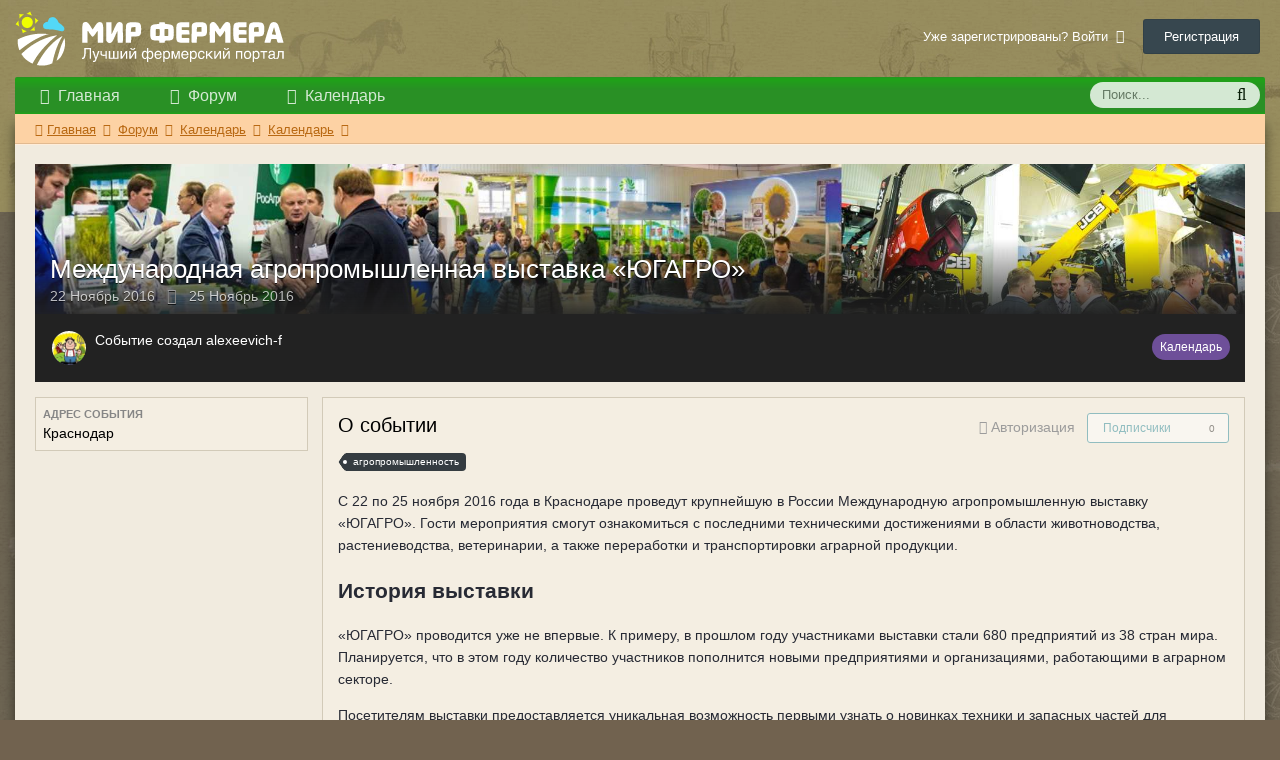

--- FILE ---
content_type: text/html;charset=UTF-8
request_url: https://mirfermera.ru/forum/mezhdunarodnaya-agropromyshlennaya-vystavka-%C2%AByugagro%C2%BB-1.html
body_size: 9963
content:
<!DOCTYPE html>
<html lang="ru-RU" dir="ltr">
	<head>
		<title>Международная агропромышленная выставка «ЮГАГРО» - Мир Фермера</title>
        <link rel="shortcut icon" href="../favicon.ico">
		<!--[if lt IE 9]>
			<link rel="stylesheet" type="text/css" href="https://mirfermera.ru/forum/uploads/css_built_3/5e61784858ad3c11f00b5706d12afe52_ie8.css.ca48226a41412d4b8c0d8ecbf3ba8eeb.css">
		    <script src="//mirfermera.ru/forum/applications/core/interface/html5shiv/html5shiv.js"></script>
		<![endif]-->
		
<meta charset="utf-8">

	<meta name="viewport" content="width=device-width, initial-scale=1">



	
		
			
				<meta property="og:image" content="http://mirfermera.ru/forum/uploads/monthly_2016_10/1477907969_2.jpg.55cee12b95497fa6c31a078d69e629ae.jpg">
			
		
	

	
		
			
				<meta property="og:title" content="Международная агропромышленная выставка «ЮГАГРО»">
			
		
	

	
		
			
				<meta property="og:type" content="object">
			
		
	

	
		
			
				<meta property="og:url" content="https://mirfermera.ru/forum/mezhdunarodnaya-agropromyshlennaya-vystavka-%C2%AByugagro%C2%BB-1.html">
			
		
	

	
		
			
				<meta name="description" content="С 22 по 25 ноября 2016 года в Краснодаре проведут крупнейшую в России Международную агропромышленную выставку «ЮГАГРО». Гости мероприятия смогут ознакомиться с последними техническими достижениями в области животноводства, растениеводства, ветеринарии, а также переработки и транспортировки аграрн...">
			
		
	

	
		
			
				<meta property="og:description" content="С 22 по 25 ноября 2016 года в Краснодаре проведут крупнейшую в России Международную агропромышленную выставку «ЮГАГРО». Гости мероприятия смогут ознакомиться с последними техническими достижениями в области животноводства, растениеводства, ветеринарии, а также переработки и транспортировки аграрн...">
			
		
	

	
		
			
				<meta property="og:updated_time" content="2016-10-31T11:18:17Z">
			
		
	

	
		
			
				<meta name="keywords" content="агропромышленность">
			
		
	

	
		
			
				<meta property="og:site_name" content="Мир Фермера">
			
		
	

	
		
			
				<meta property="og:locale" content="ru_RU">
			
		
	

<meta name="theme-color" content="#03b4d5">
<link rel="canonical" href="https://mirfermera.ru/forum/mezhdunarodnaya-agropromyshlennaya-vystavka-%C2%AByugagro%C2%BB-1.html" />




		




	<link rel='stylesheet' href='https://mirfermera.ru/forum/uploads/css_built_3/341e4a57816af3ba440d891ca87450ff_framework.css.18b61a3aa683fe1220c86c19fb423b74.css?v=7c48d7693f' media='all'>

	<link rel='stylesheet' href='https://mirfermera.ru/forum/uploads/css_built_3/05e81b71abe4f22d6eb8d1a929494829_responsive.css.e9d107f34ebb904847290fe0ff84b6e3.css?v=7c48d7693f' media='all'>

	<link rel='stylesheet' href='https://mirfermera.ru/forum/uploads/css_built_3/20446cf2d164adcc029377cb04d43d17_flags.css.65966a06152d3c9deb98df48c7979b37.css?v=7c48d7693f' media='all'>

	<link rel='stylesheet' href='https://mirfermera.ru/forum/uploads/css_built_3/90eb5adf50a8c640f633d47fd7eb1778_core.css.44153ce751dc55083e760d35dbc244e5.css?v=7c48d7693f' media='all'>

	<link rel='stylesheet' href='https://mirfermera.ru/forum/uploads/css_built_3/5a0da001ccc2200dc5625c3f3934497d_core_responsive.css.952d850bebc3cbd028fcc9b9628f474f.css?v=7c48d7693f' media='all'>

	<link rel='stylesheet' href='https://mirfermera.ru/forum/uploads/css_built_3/51a672ecd6862df2c2f1969522683ee9_calendar.css.c838f1083e32b978748a043fe5fb5f8f.css?v=7c48d7693f' media='all'>

	<link rel='stylesheet' href='https://mirfermera.ru/forum/uploads/css_built_3/ac571ba28dab5323fa5bf741f9bdfa70_calendar_responsive.css.d47457777f0a55a3bab8ffc55ae83ccc.css?v=7c48d7693f' media='all'>




<link rel='stylesheet' href='https://mirfermera.ru/forum/uploads/css_built_3/258adbb6e4f3e83cd3b355f84e3fa002_custom.css.57627685c4fbc41ba80df9f5356374f1.css?v=7c48d7693f' media='all'>



<style type='text/css'>
	a.cEvents_style1, .cEvents_style1 a, .cCalendarIcon.cEvents_style1 {
	background-color: #6e4f99;
}

</style>

		
		

      <script type="text/javascript" src="/forum/system/3rd_party/Minify/builder/jquery-1.6.3.min.js"></script>
      <script type="text/javascript" src="/templates/Default/js/chosen.jquery.min.js"></script>
      <script type="text/javascript" src="/templates/Default/js/forum-common.js"></script>
	</head>
	<body class='ipsApp ipsApp_front app-calendar calendar ipsJS_none ipsClearfix' data-controller='core.front.core.app' data-message="" data-pageApp='calendar' data-pageLocation='front' data-pageModule='calendar' data-pageController='event' itemscope itemtype="http://schema.org/WebSite">
		<meta itemprop="url" content="https://mirfermera.ru/forum/">
		<a href='#elContent' class='ipsHide' title='Перейти к основному содержанию на этой странице' accesskey='m'>Перейти к содержанию</a>
		
		<div id='ipsLayout_header' class='ipsClearfix'>
			





			
			
<ul id='elMobileNav' class='ipsList_inline ipsResponsive_hideDesktop ipsResponsive_block' data-controller='core.front.core.mobileNav' data-default="calendar_event">
	
		
			
			
				
				
			
				
					<li id='elMobileBreadcrumb'>
						<a href='https://mirfermera.ru/forum/calendar/1-kalendar'>
							<span>Календарь</span>
						</a>
					</li>
				
				
			
				
				
			
		
	
	
	
	<li >
		<a data-action="defaultStream" class='ipsType_light'  href='https://mirfermera.ru/forum/discover'><i class='icon-newspaper'></i></a>
	</li>

	
		<li class='ipsJS_show'>
			<a href='https://mirfermera.ru/forum/search' data-action="mobileSearch"><i class='fa fa-search'></i></a>
		</li>
	
	<li data-ipsDrawer data-ipsDrawer-drawerElem='#elMobileDrawer'>
		<a href='#'>
			
			
				
			
			
			
			<i class='fa fa-navicon'></i>
		</a>
	</li>
</ul>
			<header>
				<div class='ipsLayout_container'>
					


<a href='https://mirfermera.ru/forum/' id='elLogo' accesskey='1'><img src="/forum/cdn/logo.svg" alt='Мир Фермера'></a>

					

	<ul id='elUserNav' class='ipsList_inline cSignedOut ipsClearfix ipsResponsive_hidePhone ipsResponsive_block'>
		<li id='elSignInLink'>
			<a href='//mirfermera.ru/forum/login' data-ipsMenu-closeOnClick="false" data-ipsMenu id='elUserSignIn'>
				Уже зарегистрированы? Войти &nbsp;<i class='fa fa-caret-down'></i>
			</a>
			
<div id='elUserSignIn_menu' class='ipsMenu ipsMenu_auto ipsHide'>
	<form accept-charset='utf-8' method='post' action='//mirfermera.ru/forum/login' data-controller="core.global.core.login">
	<input type="hidden" name="csrfKey" value="39ec5dd91b8cee813471f590cd5cdde6">
		<input type="hidden" name="ref" value="aHR0cHM6Ly9taXJmZXJtZXJhLnJ1L2ZvcnVtL21lemhkdW5hcm9kbmF5YS1hZ3JvcHJvbXlzaGxlbm5heWEtdnlzdGF2a2EtJUMyJUFCeXVnYWdybyVDMiVCQi0xLmh0bWw=">
		<div data-role="loginForm">
			
			
			
				
<div class="ipsPad ipsForm ipsForm_vertical">
	<h4 class="ipsType_sectionHead">Войти</h4>
	<br><br>
	<ul class='ipsList_reset'>
		<li class="ipsFieldRow ipsFieldRow_noLabel ipsFieldRow_fullWidth">
			
			
				<input type="text" placeholder="Отображаемое имя или  email адрес" name="auth">
			
		</li>
		<li class="ipsFieldRow ipsFieldRow_noLabel ipsFieldRow_fullWidth">
			<input type="password" placeholder="Пароль" name="password">
		</li>
		<li class="ipsFieldRow ipsFieldRow_checkbox ipsClearfix">
			<span class="ipsCustomInput">
				<input type="checkbox" name="remember_me" id="remember_me_checkbox" value="1" checked aria-checked="true">
				<span></span>
			</span>
			<div class="ipsFieldRow_content">
				<label class="ipsFieldRow_label" for="remember_me_checkbox">Запомнить</label>
				<span class="ipsFieldRow_desc">Не рекомендуется для компьютеров с общим доступом</span>
			</div>
		</li>
		
			<li class="ipsFieldRow ipsFieldRow_checkbox ipsClearfix">
				<span class="ipsCustomInput">
					<input type="checkbox" name="anonymous" id="anonymous_checkbox" value="1" aria-checked="false">
					<span></span>
				</span>
				<div class="ipsFieldRow_content">
					<label class="ipsFieldRow_label" for="anonymous_checkbox">Войти анонимно</label>
				</div>
			</li>
		
		<li class="ipsFieldRow ipsFieldRow_fullWidth">
			<br>
			<button type="submit" name="_processLogin" value="usernamepassword" class="ipsButton ipsButton_primary ipsButton_small" id="elSignIn_submit">Войти</button>
			
				<br>
				<p class="ipsType_right ipsType_small">
					
						<a href='https://mirfermera.ru/forum/lostpassword' data-ipsDialog data-ipsDialog-title='Забыли пароль?'>
					
					Забыли пароль?</a>
				</p>
			
		</li>
	</ul>
</div>
			
		</div>
	</form>
</div>
		</li>
		
			<li>
				<a href='https://mirfermera.ru/forum/register' id='elRegisterButton' class='ipsButton ipsButton_normal ipsButton_primary'>
					Регистрация
				</a>
			</li>
		
	</ul>

				</div>
			</header>
			

	<nav class='ipsLayout_container' data-controller='core.front.core.navBar'>
		<div class='ipsNavBar_primary  ipsClearfix'>
			
				<div id='elSearch' class='ipsPos_right' data-controller='core.front.core.quickSearch' itemprop="potentialAction" itemscope itemtype="http://schema.org/SearchAction" data-default="calendar_event">
					<form accept-charset='utf-8' action='https://mirfermera.ru/forum/search' method='post'>
						<meta itemprop="target" content="https://mirfermera.ru/forum/search?q={q}">
						<input type="hidden" name="type" value="calendar_event" data-role="searchFilter">
						<a href='#' id='elSearchFilter' data-ipsMenu data-ipsMenu-selectable='radio' data-ipsMenu-appendTo='#elSearch' class="ipsHide">
							<span data-role='searchingIn'>
								События
							</span>
							<i class='fa fa-caret-down'></i>
						</a>
						<ul id='elSearchFilter_menu' class='ipsMenu ipsMenu_selectable ipsMenu_narrow ipsHide'>
							<li class='ipsMenu_item ' data-ipsMenuValue='all'>
								<a href='https://mirfermera.ru/forum/index.php?app=core&amp;module=search&amp;controller=search&amp;csrfKey=39ec5dd91b8cee813471f590cd5cdde6' title='Везде'>Везде</a>
							</li>
							<li class='ipsMenu_sep'><hr></li>
							
								
									<li class='ipsMenu_item' data-ipsMenuValue='{&quot;type&quot;:&quot;calendar_event&quot;,&quot;item&quot;:1}' data-options='{&quot;type&quot;:&quot;calendar_event&quot;,&quot;item&quot;:1}'>
										<a href='#'>Это событие</a>
									</li>
								
									<li class='ipsMenu_item' data-ipsMenuValue='{&quot;type&quot;:&quot;calendar_event&quot;,&quot;nodes&quot;:1}' data-options='{&quot;type&quot;:&quot;calendar_event&quot;,&quot;nodes&quot;:1}'>
										<a href='#'>Этот календарь</a>
									</li>
								
								<li class='ipsMenu_sep'><hr></li>
							
							<li data-role='globalSearchMenuOptions'></li>
							<li class='ipsMenu_item ipsMenu_itemNonSelect'>
								<a href='https://mirfermera.ru/forum/search' accesskey='4'><i class='fa fa-cog'></i> Расширенный поиск</a>
							</li>
						</ul>
						<input type='search' id='elSearchField' placeholder='Поиск...' name='q' itemprop="query-input">
						<button type='submit'><i class='fa fa-search'></i></button>
					</form>
				</div>
			
			<ul class="primaryNavBar-static">
              	<li>
                 	<a href="/"><i class="fa fa-globe"></i> Главная</a>
                </li>
			</ul>
			<ul data-role="primaryNavBar" class='ipsResponsive_showDesktop ipsResponsive_block'>
				

	
		
		
		<li  id='elNavSecondary_8' data-role="navBarItem" data-navApp="forums" data-navExt="Forums">
			
			
				<a href="https://mirfermera.ru/forum/"  data-navItem-id="8" >
					Форум
				</a>
			
			
				<ul class='ipsNavBar_secondary ipsHide' data-role='secondaryNavBar'>
					

	
		
		
		<li  id='elNavSecondary_50' data-role="navBarItem" data-navApp="core" data-navExt="CustomItem">
			
			
				<a href="https://mirfermera.ru/forum/naturalnye-produkty-ot-fermerov-f1.html"  data-navItem-id="50" >
					Фермерские продукты
				</a>
			
			
		</li>
	

	
		
		
		<li  id='elNavSecondary_47' data-role="navBarItem" data-navApp="core" data-navExt="CustomItem">
			
			
				<a href="http://mirfermera.ru/forum/?app=forums&amp;module=forums&amp;controller=forums&amp;id=38"  data-navItem-id="47" >
					Предложения для фермеров
				</a>
			
			
		</li>
	

	
		
		
		<li  id='elNavSecondary_41' data-role="navBarItem" data-navApp="core" data-navExt="YourActivityStreamsItem">
			
			
				<a href="https://mirfermera.ru/forum/discover/unread"  data-navItem-id="41" >
					Непрочитанный контент
				</a>
			
			
		</li>
	

	
		
		
		<li  id='elNavSecondary_44' data-role="navBarItem" data-navApp="core" data-navExt="OnlineUsers">
			
			
				<a href="https://mirfermera.ru/forum/online"  data-navItem-id="44" >
					Пользователи онлайн
				</a>
			
			
		</li>
	

	
		
		
		<li  id='elNavSecondary_43' data-role="navBarItem" data-navApp="core" data-navExt="AllActivity">
			
			
				<a href="https://mirfermera.ru/forum/discover"  data-navItem-id="43" >
					Активность
				</a>
			
			
		</li>
	

	

	
		
		
		<li  id='elNavSecondary_57' data-role="navBarItem" data-navApp="core" data-navExt="Search">
			
			
				<a href="https://mirfermera.ru/forum/search"  data-navItem-id="57" >
					Поиск
				</a>
			
			
		</li>
	

					<li class='ipsHide' id='elNavigationMore_8' data-role='navMore'>
						<a href='#' data-ipsMenu data-ipsMenu-appendTo='#elNavigationMore_8' id='elNavigationMore_8_dropdown'>Больше <i class='fa fa-caret-down'></i></a>
						<ul class='ipsHide ipsMenu ipsMenu_auto' id='elNavigationMore_8_dropdown_menu' data-role='moreDropdown'></ul>
					</li>
				</ul>
			
		</li>
	

	

	

				<li class='ipsHide' id='elNavigationMore' data-role='navMore'>
					<a href='#' data-ipsMenu data-ipsMenu-appendTo='#elNavigationMore' id='elNavigationMore_dropdown'>Больше</a>
					<ul class='ipsNavBar_secondary ipsHide' data-role='secondaryNavBar'>
						<li class='ipsHide' id='elNavigationMore_more' data-role='navMore'>
							<a href='#' data-ipsMenu data-ipsMenu-appendTo='#elNavigationMore_more' id='elNavigationMore_more_dropdown'>Больше <i class='fa fa-caret-down'></i></a>
							<ul class='ipsHide ipsMenu ipsMenu_auto' id='elNavigationMore_more_dropdown_menu' data-role='moreDropdown'></ul>
						</li>
					</ul>
				</li>
			</ul>
            <ul class="primaryNavBar-static calendar-menu">
              	<li>
                 	<a href="/forum/calendar"><i class="fa fa-calendar"></i> Календарь</a>
                </li>
			</ul>
		</div>
	</nav>

		</div>
		<main role='main' id='ipsLayout_body' class='ipsLayout_container'>
			<div id='ipsLayout_contentArea'>
				<div id='ipsLayout_contentWrapper'>
					

  <nav class='ipsBreadcrumb ipsBreadcrumb_top ipsFaded_withHover'>
      <ul  itemscope itemtype="http://schema.org/BreadcrumbList">
        <li  itemprop="itemListElement" itemscope itemtype="http://schema.org/ListItem">
          <a href='/' itemprop="url">
            <i class='fa fa-home'></i> <span itemprop="name">Главная</span> <i class='fa fa-angle-right'></i>
          </a>
        </li>

        
          
          <li  itemprop="itemListElement" itemscope itemtype="http://schema.org/ListItem">
            <a href='https://mirfermera.ru/forum/' itemprop="url">
              <span itemprop="name">Форум</span>
              <i class='fa fa-angle-right'></i>
            </a>
          </li>
          
        

        
        
        
        
          
          <li  itemprop="itemListElement" itemscope itemtype="http://schema.org/ListItem">
          <a href='https://mirfermera.ru/forum/calendar' itemprop="url">
            <span itemprop="name">Календарь</span>
            <i class='fa fa-angle-right'></i>
          </a>
             </li>
          
       
        
        
        
        
          
          <li  itemprop="itemListElement" itemscope itemtype="http://schema.org/ListItem">
          <a href='https://mirfermera.ru/forum/calendar/1-kalendar' itemprop="url">
            <span itemprop="name">Календарь</span>
            <i class='fa fa-angle-right'></i>
          </a>
             </li>
          
       
        
        
        
        
          
        
         
        
          
       
        
        
      </ul>
  </nav>

					
					<div id='ipsLayout_mainArea'>
						<a id='elContent'></a>
						
						
						

						



<div>
	<header class='ipsClearfix ipsSpacer_bottom'>
		<div id="elEventHeader">
<div class='ipsPageHead_special ipsCoverPhoto' data-controller='core.global.core.coverPhoto' data-url="https://mirfermera.ru/forum/mezhdunarodnaya-agropromyshlennaya-vystavka-%C2%AByugagro%C2%BB-1.html?csrfKey=39ec5dd91b8cee813471f590cd5cdde6" data-coverOffset='205'>
	
	
		<div class='ipsCoverPhoto_container'>
			
				<img src='http://mirfermera.ru/forum/uploads/monthly_2016_10/1477907969_2.jpg.55cee12b95497fa6c31a078d69e629ae.jpg' class='ipsCoverPhoto_photo' data-action="toggleCoverPhoto" alt=''>
			
		</div>
	
	
	
	<div class='ipsColumns ipsColumns_collapsePhone' data-hideOnCoverEdit>
		<div class='ipsColumn ipsColumn_fluid'>
			
			
<div class='cEvent_details'>
	<h1 class='ipsType_pageTitle ipsTruncate ipsTruncate_line'>
		

		

		

		<span itemprop='name'>Международная агропромышленная выставка «ЮГАГРО»</span>
	</h1>
	<p class='ipsType_normal ipsType_reset'>
		<time itemprop='startDate' content='2016-11-22'>
			
				22 Ноябрь 2016
			
		</time>
		
			&nbsp;&nbsp;<i class='fa fa-arrow-circle-right ipsType_large ipsType_light'></i>&nbsp;&nbsp;
			<time itemprop='endDate' content='2016-11-25'>
				
					25 Ноябрь 2016
				
			</time>
		
	</p>
</div>
		</div>
	</div>
</div></div>
		<div id='elEventHeader_details' class='ipsClearfix ipsAreaBackground ipsPad'>
			<a href='https://mirfermera.ru/forum/calendar/1-kalendar' class='ipsPos_right ipsResponsive_noFloat cEvents_event cEvents_eventSmall cEvents_style1'>Календарь</a>
			<div class="ipsPhotoPanel ipsPhotoPanel_tiny ipsPhotoPanel_notPhone ipsClearfix">
				

	<span class='ipsUserPhoto ipsUserPhoto_tiny '>
		<img src='https://mirfermera.ru/forum/uploads/monthly_2016_10/fermer3.jpg.c05d414ce1fcab85fa7b818da7dcc370.thumb.jpg.ad59979c71d88e82a7b4940c0b659b59.jpg' alt='alexeevich-f'>
	</span>

				<div>
					<p class="ipsType_reset ipsType_normal ipsType_blendLinks">
						Событие создал 

alexeevich-f
					</p>
					
				</div>
			</div>
		</div>
	</header>

	<section>
		

		

		
		
			<div class='ipsColumns ipsColumns_collapsePhone'>
				<aside class='ipsColumn ipsColumn_wide'>
					<div>
						


	<div class='ipsBox ipsPad_half ipsSpacer_bottom'>
		
		
		
			<h3 class='ipsType_minorHeading'>
				<strong>Адрес события</strong>
			</h3>
			Краснодар
		
	</div>



					</div>
				</aside>
				<div class='ipsColumn ipsColumn_fluid'>
		
			<div class='ipsBox ipsPad ipsClearfix'>
				
						<ul class="ipsList_inline ipsPos_right ipsResponsive_noFloat ipsResponsive_hidePhone">
							
							<li>
								



							</li>
							<li>
								

<div data-followApp='calendar' data-followArea='event' data-followID='1' data-controller='core.front.core.followButton'>
	
		<span class='ipsType_light ipsType_blendLinks ipsResponsive_hidePhone ipsResponsive_inline'><i class='fa fa-info-circle'></i> <a href='https://mirfermera.ru/forum/login' title='Перейти на страницу авторизации'>Авторизация</a>&nbsp;&nbsp;</span>
	
	

	<div class="ipsFollow ipsPos_middle ipsButton ipsButton_link ipsButton_verySmall ipsButton_disabled" data-role="followButton">
		
			<span>Подписчики</span>
			<span class='ipsCommentCount'>0</span>
		
	</div>

</div>
							</li>
						</ul>

					
				<h2 class='ipsType_sectionHead ipsSpacer_bottom'>О событии</h2>
				
				
					


	
		<ul class='ipsTags ipsList_inline ' >
			
				
					


<li >
	<a href="https://mirfermera.ru/forum/tags/%D0%B0%D0%B3%D1%80%D0%BE%D0%BF%D1%80%D0%BE%D0%BC%D1%8B%D1%88%D0%BB%D0%B5%D0%BD%D0%BD%D0%BE%D1%81%D1%82%D1%8C" class='ipsTag' title="Найти другой контент с тегом 'агропромышленность'" rel="tag"><span>агропромышленность</span></a>
	
</li>
				
			
			
		</ul>
		
	

					<br>
				
				
				<div class='ipsComment_content ipsType_medium'>
					



<div class='ipsType_richText ipsType_normal ipsClear ipsType_break' data-controller='core.front.core.lightboxedImages' >

<p>
	С 22 по 25 ноября 2016 года в Краснодаре проведут крупнейшую в России Международную агропромышленную выставку «ЮГАГРО». Гости мероприятия смогут ознакомиться с последними техническими достижениями в области животноводства, растениеводства, ветеринарии, а также переработки и транспортировки аграрной продукции.
</p>

<h2>
	<a id="link1" rel=""></a>История выставки
</h2>

<p>
	«ЮГАГРО» проводится уже не впервые. К примеру, в прошлом году участниками выставки стали 680 предприятий из 38 стран мира. Планируется, что в этом году количество участников пополнится новыми предприятиями и организациями, работающими в аграрном секторе.
</p>

<p>
	Посетителям выставки предоставляется уникальная возможность первыми узнать о новинках техники и запасных частей для оборудования сельскохозяйственного назначения.
</p>

<h2>
	<a id="link2" rel=""></a>Подробности проведения
</h2>

<p>
	«ЮГАГРО» будет проведена в Краснодаре, на улице Конгрессной 1 (ВКК «Экспоград Юг»). Организатором выставки выступает ООО «КраснодарЭКСПО» при поддержке министерства сельского хозяйства и администрации Краснодарского края, а также министерства сельского хозяйства РФ.
</p>

<p style="text-align: center;">
	<img alt="1477907969_2.jpg" src="http://mirfermera.ru/uploads/posts/2016-10/1477907969_2.jpg" width="912"></p>

<p>
	Выставку уже считают одной из самых эффективных площадок для демонстрации новых продуктов и услуг в данной отрасли промышленности. В этом году, на выставке будет представлена продукция и услуги в следующих разделах:
</p>

<ul>
<li>
		Ветеринария;
	</li>
	<li>
		Корма и кормовые добавки;
	</li>
	<li>
		Аграрная техника и запчасти к ней;
	</li>
	<li>
		Оборудование для животноводческих и птицеводческих хозяйств;
	</li>
	<li>
		Агрегаты для переработки и хранения готовой продукции;
	</li>
	<li>
		Агрохимия;
	</li>
	<li>
		Тепличное оборудование;
	</li>
	<li>
		Оросительные и поливные системы;
	</li>
	<li>
		Семена и посадочные материалы.
	</li>
</ul>
<p>
	Больше подробной информации о выставке можно найти на сайте www.yugagro.org.
</p>

</div>

				</div>

				

				
				<div class='ipsItemControls'>
					
						
	
<div data-controller='core.front.core.reaction' class='ipsItemControls_right ipsClearfix '>	
		<div class='ipsReact ipsPos_right'>
			
				
          
				<div class='ipsReact_blurb ipsHide' data-role='reactionBlurb'>
					
				</div>
			
			
			
		</div>
	</div>

					
					<ul class='ipsToolList ipsToolList_horizontal ipsPos_left ipsClearfix ipsResponsive_noFloat ipsItemControls_left'>
						

						
							<li>
								<a href='https://mirfermera.ru/forum/mezhdunarodnaya-agropromyshlennaya-vystavka-%C2%AByugagro%C2%BB-1.html?do=report' data-ipsDialog data-ipsDialog-size='medium' data-ipsDialog-title="Пожаловаться" data-ipsDialog-remoteSubmit data-ipsDialog-flashMessage="Спасибо за вашу жалобу" title="Пожаловаться" class='ipsButton ipsButton_link ipsButton_verySmall ipsButton_fullWidth'>Пожаловаться</a>
							</li>
						
						<li><a href='https://mirfermera.ru/forum/mezhdunarodnaya-agropromyshlennaya-vystavka-%C2%AByugagro%C2%BB-1.html?do=download' rel="noindex nofollow" title='Скачать это событие в качестве файла iCal' class='ipsButton ipsButton_link ipsButton_verySmall ipsButton_fullWidth'>Скачать событие</a></li>
						
						
					</ul>
				</div>

				<div class="ipsResponsive_showPhone ipsResponsive_block">
					
					<div class='ipsSpacer_bottom ipsSpacer_half'>
						

<div data-followApp='calendar' data-followArea='event' data-followID='1' data-controller='core.front.core.followButton'>
	
		<span class='ipsType_light ipsType_blendLinks ipsResponsive_hidePhone ipsResponsive_inline'><i class='fa fa-info-circle'></i> <a href='https://mirfermera.ru/forum/login' title='Перейти на страницу авторизации'>Авторизация</a>&nbsp;&nbsp;</span>
	
	

	<div class="ipsFollow ipsPos_middle ipsButton ipsButton_link ipsButton_verySmall ipsButton_disabled" data-role="followButton">
		
			<span>Подписчики</span>
			<span class='ipsCommentCount'>0</span>
		
	</div>

</div>
					</div>
					<div class='ipsSpacer_bottom ipsSpacer_half'>
						



					</div>
				</div>
			</div>
		
				</div>
			</div>
		

		
			<div class='ipsSpacer_both'>
				


<link href="/templates/Default/css/social-likes.css" type="text/css" rel="stylesheet">
<div class="ipsList_inline ipsList_noSpacing ipsClearfix" data-controller="core.front.core.sharelink">
  <div class="social-likes-block">
    <div class="social-likes-box">
      <div class="social-likes">
        <div class="vkontakte" title="Поделиться ссылкой во Вконтакте"></div>
        <div class="facebook" title="Поделиться ссылкой на Фейсбуке"></div>
        <div class="odnoklassniki" title="Поделиться ссылкой в Одноклассниках"></div>
        <div class="mailru" title="Поделиться ссылкой в Моём мире"></div>
        <div class="twitter" title="Поделиться ссылкой в Твиттере"></div>
        <div class="plusone" title="Поделиться ссылкой в Гугл-плюсе"></div>
      </div>
    </div>
  </div>
</div>
			</div>
		
	</section>

	
		<br>
		
		

<div class='' data-controller='core.front.core.commentFeed, core.front.core.ignoredComments' data-autoPoll data-baseURL='https://mirfermera.ru/forum/mezhdunarodnaya-agropromyshlennaya-vystavka-%C2%AByugagro%C2%BB-1.html' data-lastPage data-feedID='event-1' id='comments'>

	

<div data-controller='core.front.core.recommendedComments' data-url='https://mirfermera.ru/forum/mezhdunarodnaya-agropromyshlennaya-vystavka-%C2%AByugagro%C2%BB-1.html?tab=comments&amp;recommended=comments' class='ipsAreaBackground ipsPad ipsBox ipsBox_transparent ipsSpacer_bottom ipsRecommendedComments ipsHide'>
	<div data-role="recommendedComments">
		<h2 class='ipsType_sectionHead ipsType_large'>Рекомендуемые комментарии</h2>
		
	</div>
</div>
	



	

	<div data-role='commentFeed' data-controller='core.front.core.moderation'>
		
			<p class='ipsType_normal ipsType_light ipsType_center' data-role='noComments'>Комментариев нет</p>
		
	</div>
	
	
</div>
	
</div>


						

					</div>
					


					

				</div>
			</div>
			
		</main>
		<footer id='ipsLayout_footer' class='ipsClearfix'>
			<div class='ipsLayout_container'>
				
				

<ul class='ipsList_inline ipsType_center ipsSpacer_top' id="elFooterLinks">

	
	
	
	
	
		<li><a href='https://mirfermera.ru/forum/contact' data-ipsdialog data-ipsDialog-remoteSubmit data-ipsDialog-flashMessage='Спасибо, ваше сообщение было отправлено администраторам.' data-ipsdialog-title="Обратная связь">Обратная связь</a></li>
	
  <li>
    <a target="_blank" href='/364-privacy-policy.html'>Политика конфиденциальности</a></li>
  <li>
    <!--LiveInternet counter-->
			<script type="text/javascript"><!--
				document.write("<a href='//www.liveinternet.ru/click' "+
						"target=_blank><img src='//counter.yadro.ru/hit?t44.6;r"+
						escape(document.referrer)+((typeof(screen)=="undefined")?"":
						";s"+screen.width+"*"+screen.height+"*"+(screen.colorDepth?
								screen.colorDepth:screen.pixelDepth))+";u"+escape(document.URL)+
						";"+Math.random()+
						"' alt='' title='LiveInternet' "+
						"border='0' width='31' height='31'><\/a>")
				//--></script><!--/LiveInternet-->
    <!-- Yandex.Metrika counter -->
<script type="text/javascript">
    (function (d, w, c) {
        (w[c] = w[c] || []).push(function() {
            try {
                w.yaCounter41164809 = new Ya.Metrika({
                    id:41164809,
                    clickmap:true,
                    trackLinks:true,
                    accurateTrackBounce:true,
                    webvisor:true
                });
            } catch(e) { }
        });

        var n = d.getElementsByTagName("script")[0],
            s = d.createElement("script"),
            f = function () { n.parentNode.insertBefore(s, n); };
        s.type = "text/javascript";
        s.async = true;
        s.src = "https://mc.yandex.ru/metrika/watch.js";

        if (w.opera == "[object Opera]") {
            d.addEventListener("DOMContentLoaded", f, false);
        } else { f(); }
    })(document, window, "yandex_metrika_callbacks");
</script>
<noscript><div><img src="https://mc.yandex.ru/watch/41164809" style="position:absolute; left:-9999px;" alt="" /></div></noscript>
<!-- /Yandex.Metrika counter -->
  </li>
</ul>	


<p id='elCopyright'>
	<span id='elCopyright_userLine'></span>
	<a rel='nofollow' title='Invision Community' href='https://www.invisioncommunity.com/'>Powered by Invision Community</a>
</p>
			</div>
		</footer>
		
<div id='elMobileDrawer' class='ipsDrawer ipsHide'>
	<a href='#' class='ipsDrawer_close' data-action='close'><span>&times;</span></a>
	<div class='ipsDrawer_menu'>
		<div class='ipsDrawer_content'>
			

			<div class='ipsSpacer_bottom ipsPad'>
				<ul class='ipsToolList ipsToolList_vertical'>
					
						<li>
							<a href='https://mirfermera.ru/forum/login' class='ipsButton ipsButton_light ipsButton_small ipsButton_fullWidth'>Уже зарегистрированы? Войти</a>
						</li>
						
							<li>
								<a href='https://mirfermera.ru/forum/register' id='elRegisterButton_mobile' class='ipsButton ipsButton_small ipsButton_fullWidth ipsButton_important'>Регистрация</a>
							</li>
						
					

					
				</ul>
			</div>

			<ul class='ipsDrawer_list'>
                <li class='ipsDrawer_itemParent'>
                  <a href='/'>Главная</a>
                </li>
				

				
				
              
				
					
						
						
							<li class='ipsDrawer_itemParent'>
								<div class='ipsDrawer_title div_h4'><a href='#'>Форум</a></div>
								<ul class='ipsDrawer_list'>
									<li data-action="back"><a href='#'>Назад</a></li>
									
										<li><a href='https://mirfermera.ru/forum/'>Форум</a></li>
									
									
									
										

	
		
			<li>
				<a href='https://mirfermera.ru/forum/naturalnye-produkty-ot-fermerov-f1.html' >
					Фермерские продукты
				</a>
			</li>
		
	

	
		
			<li>
				<a href='http://mirfermera.ru/forum/?app=forums&amp;module=forums&amp;controller=forums&amp;id=38' >
					Предложения для фермеров
				</a>
			</li>
		
	

	
		
			<li>
				<a href='https://mirfermera.ru/forum/discover/unread' >
					Непрочитанный контент
				</a>
			</li>
		
	

	
		
			<li>
				<a href='https://mirfermera.ru/forum/online' >
					Пользователи онлайн
				</a>
			</li>
		
	

	
		
			<li>
				<a href='https://mirfermera.ru/forum/discover' >
					Активность
				</a>
			</li>
		
	

	

	
		
			<li>
				<a href='https://mirfermera.ru/forum/search' >
					Поиск
				</a>
			</li>
		
	

										
        
								</ul>
							</li>
						
					
				
					
				
					
				
                <li class='ipsDrawer_itemParent'>
                    <a href="/forum/calendar"><i class="fa fa-calendar"></i> Мероприятия</a>
                </li>
			</ul>
		</div>
	</div>
</div>
		

	<script type='text/javascript'>
		var ipsDebug = false;		
	
		var CKEDITOR_BASEPATH = '//mirfermera.ru/forum/applications/core/interface/ckeditor/ckeditor/';
	
		var ipsSettings = {
			
			
			
			
			cookie_prefix: "ips4_",
			
			
			cookie_ssl: true,
			
			imgURL: "",
			baseURL: "//mirfermera.ru/forum/",
			jsURL: "//mirfermera.ru/forum/applications/core/interface/js/js.php",
			csrfKey: "39ec5dd91b8cee813471f590cd5cdde6",
			antiCache: "7c48d7693f",
			disableNotificationSounds: false,
			useCompiledFiles: true,
			links_external: 1,
			memberID: 0
		};
	</script>




<script type='text/javascript' src='https://mirfermera.ru/forum/uploads/javascript_global/root_library.js.efcfb2541d49d6e094dac12039931ea2.js' data-ips></script>




<script defer type='text/javascript' src='https://mirfermera.ru/forum/uploads/javascript_global/root_js_lang_2.js.df71af7fd901d5d8ba4b84009c88ec0a.js' data-ips></script>




<script defer type='text/javascript' src='https://mirfermera.ru/forum/uploads/javascript_global/root_framework.js.487a458c1c6701468da42c912ba96aa7.js' data-ips></script>




<script defer type='text/javascript' src='https://mirfermera.ru/forum/uploads/javascript_core/global_global_core.js.a3c487c91a6684287e5874385132a7f3.js' data-ips></script>




<script defer type='text/javascript' src='https://mirfermera.ru/forum/uploads/javascript_core/plugins_plugins.js.8e8c0f23a8d70af1f55bbaa5e437fe1b.js' data-ips></script>




<script defer type='text/javascript' src='https://mirfermera.ru/forum/uploads/javascript_global/root_front.js.a320bf91ac7c1caf8776e0b21dba03cc.js' data-ips></script>




<script defer type='text/javascript' src='https://mirfermera.ru/forum/uploads/javascript_core/front_front_core.js.6b2167b8b46508977ec406d06110910e.js' data-ips></script>




<script defer type='text/javascript' src='https://mirfermera.ru/forum/uploads/javascript_global/root_map.js.610ea63ff2a0e7db29f9d11ad1545ed6.js' data-ips></script>




	<script type='text/javascript'>
		
			ips.setSetting( 'date_format', jQuery.parseJSON('"dd.mm.yy"') );
		
			ips.setSetting( 'date_first_day', jQuery.parseJSON('1') );
		
			ips.setSetting( 'remote_image_proxy', jQuery.parseJSON('0') );
		
			ips.setSetting( 'ipb_url_filter_option', jQuery.parseJSON('"none"') );
		
			ips.setSetting( 'url_filter_any_action', jQuery.parseJSON('"moderate"') );
		
			ips.setSetting( 'bypass_profanity', jQuery.parseJSON('0') );
		
			ips.setSetting( 'emoji_style', jQuery.parseJSON('"native"') );
		
			ips.setSetting( 'emoji_shortcodes', jQuery.parseJSON('"1"') );
		
			ips.setSetting( 'emoji_ascii', jQuery.parseJSON('"1"') );
		
			ips.setSetting( 'emoji_cache', jQuery.parseJSON('"1587539863"') );
		
		
	</script>
	<script async type='text/javascript' src='/templates/Default/js/social-likes.js'></script>
    <script async type='text/javascript' src='/templates/Default/js/forum-activate-menu.js'></script>
	<script async type='text/javascript' src='/templates/Default/js/forum-common.js'></script>


      	<script type="text/javascript" src="/templates/Default/js/chosen.jquery.min.js"></script>
		<script type="text/javascript" src="/templates/Default/js/forum-common.js"></script>
		
		
		
		<!--ipsQueryLog-->
		<!--ipsCachingLog-->
		
	</body>
</html>

--- FILE ---
content_type: application/javascript; charset=utf-8
request_url: https://mirfermera.ru/forum/uploads/javascript_core/plugins_plugins.js.8e8c0f23a8d70af1f55bbaa5e437fe1b.js
body_size: 658
content:
;(function($,_,undefined){"use strict";ips.createModule('ips.insertName',function(){var init=function(){var ready;if($('body').data('pagecontroller')=='topic'&&$('body').data('pagemodule')=='forums'){$('div.cTopic').on('click','.insertName',function(e){e.preventDefault();var editor=$('div[data-role="replyArea"] [data-role="contentEditor"]').attr('name');if(editor&&$(this).data('name')){$(document).trigger('replyToTopic');var html=$(this).data('member-id')?$('<a/>').attr({'href':$(this).data('profile'),'data-ipshover':'','data-ipshover-target':$(this).data('hovercard'),'data-mentionid':$(this).data('member-id'),'contenteditable':'false'}).html((($(this).data('at'))?'@':'')+$(this).data('name'))[0].outerHTML+'&nbsp;':$(this).data('name')+',&nbsp;';var instance=CKEDITOR.instances[editor];var insert=function(){if(!ready){setTimeout(function(){ready=(instance.status=='ready');insert();},500);}
else{instance.insertHtml(html);}};insert();}});}};return{init:init};});}(jQuery,_));;
;(function($,_,undefined){"use strict";ips.controller.register('nbRecentTopicsPosts',{initialize:function(){this.on('click','[data-action="nbRecentTopicsPostsActin"]',this.nbRecentTopicsPostsActin);},nbRecentTopicsPostsActin:function(e){e.preventDefault();var scope=this.scope;var uniqueKey=scope.data('nbrectptabs-uniquekey');var cookieKey=$(e.target).data('nbrectptabs-key');if($('#nbRecTPTabsTabTopics_'+uniqueKey).length>0){$('#nbRecTPTabsTabTopics_'+uniqueKey+', #nbRecTPTabsTabPosts_'+uniqueKey).removeClass('nbRTPActiveTab');$('#'+e.target.id+'_'+'Hide').trigger('click');}else{$('#nbRecTPTabsTabTopics_'+uniqueKey+'_Hide'+', #nbRecTPTabsTabPosts_'+uniqueKey+'_Hide').removeClass('nbRTPActiveTab');}
$(e.target).addClass('nbRTPActiveTab');ips.utils.cookie.set("nbRecTPTabs_"+uniqueKey,cookieKey,true);}});}(jQuery,_));;